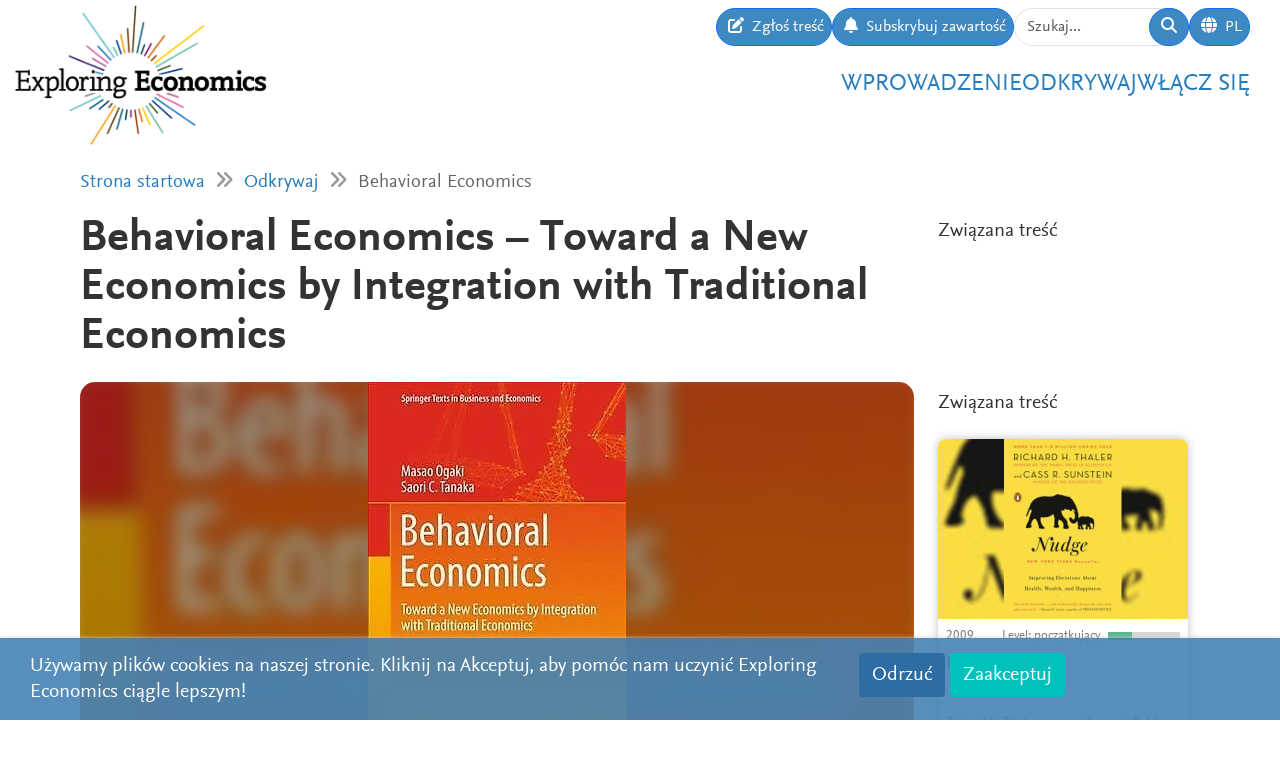

--- FILE ---
content_type: text/html; charset=utf-8
request_url: https://www.exploring-economics.org/pl/study/books/behavioral-economics/
body_size: 7299
content:
<!DOCTYPE html>
<html lang="pl">
<head>
    <meta charset="utf-8">
    <meta http-equiv="X-UA-Compatible" content="IE=edge">
    <meta name="viewport" content="width=device-width, initial-scale=1, maximum-scale=1">
    <title>Behavioral Economics | Exploring Economics</title>
    
    <meta property="og:url" content="https://www.exploring-economics.org/pl/study/books/behavioral-economics/"/><meta property="og:type" content="article"/><meta property="og:title" content="Behavioral Economics | Exploring Economics"/><meta property="og:description" content="This book is intended as a textbook for a course in behavioural economics for advanced undergraduate and graduate students who have already learned basic economics. The book will also be useful for introducing behavioural economics to researchers. Unlike some general audience books that discuss behavioural economics, this book does not take the position of negating traditional economics completely."/><meta property="og:image" content="https://www.exploring-economics.org/media/literature/book/behavioral-economics.jpg"/>

    <meta name="theme-color" content="#ffffff">
    <link rel="icon" type="image/png" href="/static/images/favicons/icon.png">
    <link rel="manifest" href="/static/images/favicons/manifest.json">
    
    
    <link rel="canonical" href="https://www.exploring-economics.org/en/study/books/behavioral-economics/"/>

    <link rel="stylesheet" href="/static/CACHE/css/output.823d30f4a3e1.css" type="text/css">

    
        <script>
            var _paq = window._paq = window._paq || [];
            _paq.push(['disableCookies']);
            _paq.push(['trackPageView']);
            _paq.push(['enableLinkTracking']);
            (function () {
                var u = "https://exploring-economics.matomo.cloud/";
                _paq.push(['setTrackerUrl', u + 'matomo.php']);
                _paq.push(['setSiteId', '1']);
                _paq.push(['enableHeartBeatTimer']);
                var d = document, g = d.createElement('script'), s = d.getElementsByTagName('script')[0];
                g.async = true;
                g.src = '//cdn.matomo.cloud/exploring-economics.matomo.cloud/matomo.js';
                s.parentNode.insertBefore(g, s);
            })();
        </script>
    
</head>
<body class="literature">

<div id="wrapper">
    <header>
        
    

<div id="navbar" class="d-none d-lg-block">
    <div class="d-flex w-100 justify-content-between">
        <div id="navbar-left">
            <a href="/" class="logo">
                <img src="/static/images/exploring_economics.png" height="32">
            </a>
        </div>

        <div id="navbar-right" class="d-flex">
            <div id="user-tools" class="d-flex gap-2">
                <a href="/pl/participate/submit/" class="btn btn-primary submit-content">
                    <i class="fa fa-edit"></i>
                    <span>Zgłoś treść</span>
                </a>

                <a href="/pl/register/updates/" class="btn btn-primary subscribe-content">
                    <i class="fa fa-bell"></i>
                    <span>Subskrybuj zawartość</span>
                </a>

                <form method="get" action="/pl/search/" id="header-search-form">
                    <div class="input-group">
                        <input type="text" class="form-control" name="q" placeholder="Szukaj..."
                               id="Q">

                        <button type="submit" class="btn btn-primary">
                            <i class="fa fa-search"></i>
                        </button>
                    </div>
                </form>

                
<div class="dropdown" id="languageDropdown">
    <a class="btn btn-primary" id="dropdownMenuLanguage" data-bs-toggle="dropdown">
        <i class="language-globe fa fa-globe"></i>
        <span class="language-current">PL</span>
    </a>
    <ul class="dropdown-menu pull-right" role="menu" aria-labelledby="dropdownMenuLanguage">
        
            <li><a class="dropdown-item" href="/de/studieren/buecher/behavioral-economics/">Deutsch</a></li>
        
            <li><a class="dropdown-item" href="/en/study/books/behavioral-economics/">English</a></li>
        
            <li><a class="dropdown-item" href="/es/estudio/libros/behavioral-economics/">Español</a></li>
        
            <li><a class="dropdown-item" href="/fr/etude/livres/behavioral-economics/">Français</a></li>
        
            <li><a class="dropdown-item" href="/pl/study/books/behavioral-economics/">Polski</a></li>
        
    </ul>
</div>


                
                    
                

                
            </div>

            <div id="main-menu">
                <div class="d-flex gap-3 fs-4 justify-content-end">
    
        <a href="/pl/wprowadzenie/">Wprowadzenie</a>
    
        <a href="/pl/odkrywaj/">Odkrywaj</a>
    
        <a href="/pl/wlacz-sie/">Włącz się</a>
    
</div>
            </div>
        </div>
    </div>
</div>

<div id="navbar-mobile" class="d-lg-none">
    <div id="navbar-mobile-header" class="d-flex justify-content-between py-3 px-2 border-bottom">
        <a href="/">
            <img src="/static/images/exploring_economics.png" width="200">
        </a>

        <a href="javascript:void(0);" class="bars" onclick="navbarMobileToggle()">
            <i class="fa fa-bars"></i>
        </a>
    </div>

    <div id="navbar-mobile-collapse">
        <div class="py-3 px-2 border-bottom">
            <div class="d-flex justify-content-between">
                <div data-bs-toggle="tooltip" data-bs-placement="bottom"
                     data-bs-title="Zgłoś treść">
                    <a href="/pl/participate/submit/"
                       class="btn btn-primary btn-sm submit-content">
                        <i class="fa fa-edit"></i>
                    </a>
                </div>

                <div data-bs-title="Subskrybuj zawartość" data-bs-toggle="tooltip"
                     data-bs-placement="bottom">
                    <a href="/pl/register/updates/"
                       class="btn btn-primary btn-sm subscribe-updates">
                        <i class="fa fa-bell"></i>
                    </a>
                </div>

                <div>
                    <a href="/pl/search/" class="btn btn-primary btn-sm">
                        <i class="fa fa-search"></i>
                    </a>
                </div>

                <div>
                    
<div class="dropdown" id="languageDropdown">
    <a class="btn btn-primary btn-sm" id="dropdownMenuLanguage" data-bs-toggle="dropdown">
        <i class="language-globe fa fa-globe"></i>
        <span class="language-current">PL</span>
    </a>
    <ul class="dropdown-menu pull-right" role="menu" aria-labelledby="dropdownMenuLanguage">
        
            <li><a class="dropdown-item" href="/de/studieren/buecher/behavioral-economics/">Deutsch</a></li>
        
            <li><a class="dropdown-item" href="/en/study/books/behavioral-economics/">English</a></li>
        
            <li><a class="dropdown-item" href="/es/estudio/libros/behavioral-economics/">Español</a></li>
        
            <li><a class="dropdown-item" href="/fr/etude/livres/behavioral-economics/">Français</a></li>
        
            <li><a class="dropdown-item" href="/pl/study/books/behavioral-economics/">Polski</a></li>
        
    </ul>
</div>

                </div>

                
            </div>
        </div>

        <div class="py-3 px-2 border-bottom">
            <div class="d-flex gap-3 fs-4 justify-content-between">
    
        <a href="/pl/wprowadzenie/">Wprowadzenie</a>
    
        <a href="/pl/odkrywaj/">Odkrywaj</a>
    
        <a href="/pl/wlacz-sie/">Włącz się</a>
    
</div>
        </div>
    </div>
</div>

    </header>

    <main>
        
    <div class="hidden-print">
        

        <div id="dynamic-forms"></div>
    </div>

        
            <div class="container hidden-print">
                <div id="breadcrumbs">
                    <a href="/pl/">Strona startowa</a>
                    
    <i class="fa fa-angle-double-right"></i>
    <a href="/pl/odkrywaj/">Odkrywaj</a>
    <i class="fa fa-angle-double-right"></i>
    Behavioral Economics

                </div>
            </div>
        

        
    <div class="container">
        <div class="row content-detail-header">
            <div class="col-md-8 col-lg-9">
                <h1>Behavioral Economics – Toward a New Economics by Integration with Traditional Economics</h1>
            </div>
            <div class="sidebar hidden-xs hidden-sm col-md-4 col-lg-3">
                <h3>Związana treść</h3>
            </div>
        </div>

        <div class="row">
            <div class="col-md-8 col-lg-9">

                <div class="content-detail">
                    
                        <div class="cover">
                            <div class="cover-bg"
                                 style="background-image: url(/media/versions/t_1000_1000/literature/book/behavioral-economics.webp);"></div>
                            <img src="/media/versions/t_450_450/literature/book/behavioral-economics.webp" style="max-height: 450px;" alt="Behavioral Economics">
                            
                        </div>
                    

                    <div class="content-detail-body">
                        <div class="row">
                            <div class="col-md-8">
                                <div id="author">
                                    <strong>Ogaki, Masao, Tanaka, Saori C.</strong><br>
                                    
                                        Springer,
                                    
                                    2018
                                </div>
                            </div>
                            <div class="col-md-4 difficulty-container">
                                <div class="difficulty difficulty-advanced">
                                    Poziom:
                                    zaawansowane
                                </div>
                            </div>
                        </div>

                        <div class="row">
                            
                                <div class="col-md-6">

                                    <a class="btn btn-primary btn-block" href="https://books.google.com/books?id=x31KDwAAQBAJ&amp;printsec=frontcover" target="_blank">
                                        
                                            <i class="fa-brands  fa-google"></i>
                                        
                                        Podgląd Google
                                    </a>
                                </div>
                            
                                <div class="col-md-6">

                                    <a class="btn btn-primary btn-block" href="https://www.worldcat.org/search?q=9789811064395" target="_blank">
                                        
                                            <i class="fa fa-search"></i>
                                        
                                        Znajdź w bibliotece
                                    </a>
                                </div>
                            
                        </div>

                        
                            <div class="content-detail-meta">
                                <img src="/static/images/ico-books@2x.png">
                                <table>
                                    <tr>
                                        <th>
                                            Perspective:
                                        </th>
                                        <td>
                                            
                                                <a href="">Behavioral Economics</a>
                                            
                                        </td>
                                    </tr>
                                    <tr>
                                        <th>Topic:</th>
                                        <td>
                                            
                                                Microeconomics &amp; Markets
                                            
                                        </td>
                                    </tr>
                                    <tr>
                                        <th>page count:</th>
                                        <td>
                                            211 pages
                                        </td>
                                    </tr>
                                    
                                        <tr>
                                            <th>ISBN:</th>
                                            <td>9789811064395</td>
                                        </tr>
                                    
                                </table>
                            </div>

                            
                                <h2>Blurb</h2>
                                This book is intended as a textbook for a course in behavioural economics for advanced undergraduate and graduate students who have already learned basic economics. The book will also be useful for introducing behavioural economics to researchers. Unlike some general audience books that discuss behavioural economics, this book does not take a position of completely negating traditional economics. Its position is that both behavioural and traditional economics are tools that have their own uses and limitations. Moreover, this work makes clear that knowledge of traditional economics is a necessary basis to fully understand behavioural economics.
                            

                            
                                <h2>Book summary</h2>
                                <p>Where is the difference between neuroeconomics, cultural and identity economics, economics of happiness, and behavioural economics? This book will tell you. Neuroeconomics, which is developing fast partly because of technological progress, seeks to understand how the workings of our minds affect our economic decision making. In addition to a full chapter on neuroeconomics, the book provides explanations of findings in neuroeconomics in chapters on prospect theory (a major decision theory of behavioural economics under uncertainty), intertemporal economic behaviour, and social preferences (preferences that exhibit concerns for others). Cultural and identity economics seek to explain how cultures and people&rsquo;s identities affect economic behaviour, and economics of happiness utilizes measures of subjective wellbeing. There is also a full chapter on behavioural normative economics, which evaluates economic policies based on findings and theories of behavioral economics.</p>
                            

                            
                                <h3>Comment from our editors:</h3>
                                <p>A useful book for a course in behavioral economics for advanced undergraduate and graduate students and presenting behavioral economics to researchers.</p>
                            
                        
                    
                        


    


                        
<div id="content-detail-tags">
    
        <strong>Tags:</strong>
    

    
        <a class="tag" href="/pl/search/?q=tag%3Abehavior">behavior</a>
        |
    
        <a class="tag" href="/pl/search/?q=tag%3Abehavioral economics">behavioral economics</a>
        
    
</div>
                        <div id="content-detail-share">
    <div class="shariff"
         data-url="https://www.exploring-economics.org/pl/study/books/behavioral-economics/"
         data-orientation="horizontal"
         data-services="[&quot;facebook&quot;,&quot;twitter&quot;,&quot;mail&quot;,&quot;whatsapp&quot;]"
         data-mail-url="mailto:"
         data-lang="en"
    ></div>
</div>
                    </div>
                </div>

            </div>

            <div class="col-md-4 col-lg-3 hidden-print">
                <div class="sidebar">
                    <div class="hidden-lg hidden-md">
                        <h3>Związana treść</h3>
                    </div>

                    <div id="search-results">
                        
                            <a href="/pl/study/books/nudge/" class="content-box">
    <div class="content-box-header" style="background-image: url(/media/versions/bt_500_360/literature/book/nudge.webp)">
        <div class="content-box-summary">
            
        </div>
    </div>

    <div class="content-box-meta">
        <div class="content-box-year">2009</div>
        <div class="content-box-level">
            
                <div class="difficulty difficulty-beginner">
                    Level: początkujący
                </div>
            
        </div>
    </div>

    <div class="content-box-title">
        Nudge
    </div>

    <div class="content-box-footer">
        <div class="content-box-author">
            Richard H. Thaler, Cass R. Sunstein
        </div>
        <div class="content-box-source">
            Penguin Publishing Group
        </div>
    </div>
</a>

                        
                            <a href="/pl/study/books/pas-de-pitie-pour-les-gueux/" class="content-box">
    <div class="content-box-header" style="background-image: url(/media/versions/bt_500_360/literature/book/pas-de-pitie-pour-les-gueux.webp)">
        <div class="content-box-summary">
            La quatrième de couverture indique : "Pourquoi y a-t-il du chômage ? Parce que les salariés en veulent toujours trop... parce qu'ils recherchent la sécurité, la rente et se complaisent dans l'assistanat... parce qu'ils sont roublards, paresseux, primesautiers et méchants, etc. Voilà ce que racontent, en termes plus choisis, et avec force démonstrations mathématiques, les théories "scientifiques" élaborées par les économistes du travail.
        </div>
    </div>

    <div class="content-box-meta">
        <div class="content-box-year">2000</div>
        <div class="content-box-level">
            
                <div class="difficulty difficulty-beginner">
                    Level: początkujący
                </div>
            
        </div>
    </div>

    <div class="content-box-title">
        Pas de pitié pour les gueux
    </div>

    <div class="content-box-footer">
        <div class="content-box-author">
            Laurent Cordonnier
        </div>
        <div class="content-box-source">
            Raisons d&#x27;agir
        </div>
    </div>
</a>

                        
                            <a href="/pl/study/books/economics-after-the-crisis/" class="content-box">
    <div class="content-box-header" style="background-image: url(/media/versions/bt_500_360/literature/book/economics-after-the-crisis_rcf7g50.webp)">
        <div class="content-box-summary">
            Economics After the Crisis is an introductory economics textbook, covering key topics in micro and macro economics. However, this book differs from other introductory economics textbooks in the perspective it takes, and it incorporates issues that are presently underserved by existing textbooks on the market. This book offers an introduction to economics that takes into account criticisms of the orthodox approach, and which acknowledges the role that this largely Western approach has played in the current global financial and economic crisis.
        </div>
    </div>

    <div class="content-box-meta">
        <div class="content-box-year">2014</div>
        <div class="content-box-level">
            
                <div class="difficulty difficulty-advanced">
                    Level: zaawansowane
                </div>
            
        </div>
    </div>

    <div class="content-box-title">
        Economics After the Crisis
    </div>

    <div class="content-box-footer">
        <div class="content-box-author">
            Irene van Staveren
        </div>
        <div class="content-box-source">
            Routledge
        </div>
    </div>
</a>

                        
                            <a href="/pl/study/books/introduction-to-post-keynesian-economics/" class="content-box">
    <div class="content-box-header" style="background-image: url(/media/versions/bt_500_360/literature/book/introduction-to-post-keynesian-economics.webp)">
        <div class="content-box-summary">
            Though apparently siblings from the same family, New Keynesianism and Post-Keynesianism are completely different schools of economic thought. As to why and in what regard exactly, that is what this book is all about. While the former is the official label of the current mainstream in economic research and teaching (rather than neoclassic economics, which would be more apt a term), the latter tries to preserve the original thinking of John Maynard Keynes, but also additional ideas and concepts of all those building on his work.
        </div>
    </div>

    <div class="content-box-meta">
        <div class="content-box-year">2009</div>
        <div class="content-box-level">
            
                <div class="difficulty difficulty-beginner">
                    Level: początkujący
                </div>
            
        </div>
    </div>

    <div class="content-box-title">
        Introduction to Post-Keynesian Economics
    </div>

    <div class="content-box-footer">
        <div class="content-box-author">
            Marc Lavoie
        </div>
        <div class="content-box-source">
            Palgrave Macmillan UK
        </div>
    </div>
</a>

                        
                            <a href="/pl/study/books/microeconomie/" class="content-box">
    <div class="content-box-header" style="background-image: url(/media/versions/bt_500_360/literature/book/microeconomie.webp)">
        <div class="content-box-summary">
            De la th&eacute;orie du consommateur &agrave; la concurrence imparfaite, Bernard Guerrien et V&eacute;ronique Parel permettent de donner aux d&eacute;butant.e.s les bases de l&#39;&eacute;conomie n&eacute;oclassique de mani&egrave;re claire et distanci&eacute;e. Sans passer par des exemples maladroits sinon absurdes, les auteurs donnent tout leur sens aux math&eacute;matiques et aux mod&egrave;les utilis&eacute;s par …
        </div>
    </div>

    <div class="content-box-meta">
        <div class="content-box-year">1998</div>
        <div class="content-box-level">
            
                <div class="difficulty difficulty-beginner">
                    Level: początkujący
                </div>
            
        </div>
    </div>

    <div class="content-box-title">
        Microéconomie
    </div>

    <div class="content-box-footer">
        <div class="content-box-author">
            Bernard Guerrien, Véronique Parel
        </div>
        <div class="content-box-source">
            Dunod
        </div>
    </div>
</a>

                        
                    </div>
                </div>
            </div>
        </div>
    </div>


        <div class="container hidden-print">
            
    
    <div class="box">
        <div class="card textblock" style="">
            <div class="card-header">
                <h2>Wesprzyj</h2>
            </div>
            <div class="card-body">
                <p style="text-align: center;">Ten projekt został stworzony przez Sieć na rzecz Pluralistycznej Ekonomii (<a href="https://www.exploring-economics.org/pl/" target="_blank">Netzwerk Plurale&nbsp;&Ouml;konomik e.V.</a>).&nbsp; Jest on zaangażowany w r&oacute;żnorodność i niezależność i jest zależny od darowizn od ludzi takich jak Ty. Regularne lub jednorazowe datki będą bardzo mile widziane.</p>

<p style="text-align: center;">&nbsp;</p>

<p style="text-align: center;"><a class="btn btn-primary" href="https://www.paypal.com/donate/?hosted_button_id=VFX2DF92UGNUL" target="_blank"><span class="bs-icon-left glyphicon glyphicon-heart-empty"></span><span class="text"> Wesprzyj</span></a></p>
            </div>
            
        </div>
    </div>

        </div>
    </main>

    <footer>
        <div class="container-fluid">
            <div class="row">
                <div class="col-lg-6 social">
                    <a href="https://www.facebook.com/PluraleOekonomik/" target="_blank" rel="nofollow">
                        <i class="fa-brands fa-facebook"></i>
                    </a>
                    <a href="https://twitter.com/pluralecon" target="_blank" rel="nofollow">
                        <i class="fa-brands fa-twitter"></i>
                    </a>
                    <a href="https://www.linkedin.com/company/exploring-economics/" target="_blank" rel="nofollow">
                        <i class="fa-brands fa-linkedin"></i>
                    </a>
                    <a href="https://www.instagram.com/exploringecon/" target="_blank" rel="nofollow">
                        <i class="fa-brands fa-square-instagram"></i>
                    </a>
                    <a href="https://www.exploring-economics.org/pl/register/updates/" target="_blank" rel="nofollow">
                        <i class="fa fa-envelope"></i>
                    </a>
                </div>
                <div class="col-lg-6">
                    <nav>
    
        <a href="/pl/projekt/" class="">O nas</a>
        |
    
        <a href="/pl/kontakt/" class="">Kontakt</a>
        |
    
        <a href="/pl/prawa/" class="">Prawa</a>
        |
    
        <a href="/auth/login/" class="">Zaloguj się</a>
        
    
</nav>
                </div>
            </div>
        </div>
    </footer>

    

    <div id="consent-analytics">
        <div class="row">
            <div class="col-lg-8">
                Używamy plików cookies na naszej stronie. Kliknij na Akceptuj, aby pomóc nam uczynić Exploring Economics ciągle lepszym!
            </div>
            <div class="col-lg-4 text-right">
                <input type="hidden" name="csrfmiddlewaretoken" value="PvmSc5EeXcguP3okzuMc6GEYvTscOwwM2ntcwmcxAfGJAjkykGwvajTDYQa7edSZ">
                <button class="btn" type="button"
                        id="consent-analytics-reject">Odrzuć</button>

                <button class="btn" type="button"
                        id="consent-analytics-accept">Zaakceptuj</button>
            </div>
        </div>
    </div>


</div>
<script src="/static/CACHE/js/output.0e9a07507c95.js"></script>


</body>
</html>
